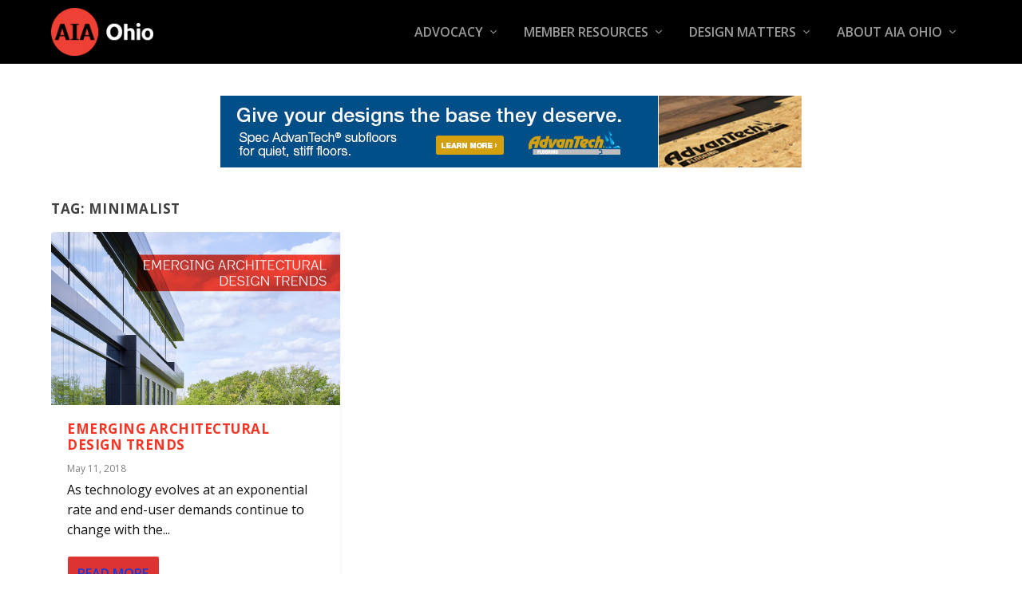

--- FILE ---
content_type: text/css
request_url: https://aiaohio.org/wp-content/et-cache/global/et-extra-customizer-global.min.css?ver=1765911176
body_size: 1584
content:
.widget_et_recent_tweets .widget_list a,.widget_et_recent_tweets .et-extra-icon,.widget_et_recent_tweets .widget-footer .et-extra-social-icon,.widget_et_recent_tweets .widget-footer .et-extra-social-icon::before,.project-details .project-details-title,.et_filterable_portfolio .filterable_portfolio_filter a.current,.et_extra_layout .et_pb_extra_column_main .et_pb_column .module-head h1,.et_pb_extra_column .module-head h1,#portfolio_filter a.current,.woocommerce div.product div.summary .product_meta a,.woocommerce-page div.product div.summary .product_meta a,.et_pb_widget.woocommerce .product_list_widget li .amount,.et_pb_widget li a:hover,.et_pb_widget.woocommerce .product_list_widget li a:hover,.et_pb_widget.widget_et_recent_videos .widget_list .title:hover,.et_pb_widget.widget_et_recent_videos .widget_list .title.active,.woocommerce .woocommerce-info:before{color:#f53626}.single .score-bar,.widget_et_recent_reviews .review-breakdowns .score-bar,.et_pb_extra_module .posts-list article .post-thumbnail,.et_extra_other_module .posts-list article .post-thumbnail,.et_pb_widget .widget_list_portrait,.et_pb_widget .widget_list_thumbnail,.quote-format,.link-format,.audio-format .audio-wrapper,.paginated .pagination li.active,.score-bar,.review-summary-score-box,.post-footer .rating-stars #rating-stars img.star-on,.post-footer .rating-stars #rated-stars img.star-on,.author-box-module .author-box-avatar,.timeline-menu li.active a:before,.woocommerce div.product form.cart .button,.woocommerce div.product form.cart .button.disabled,.woocommerce div.product form.cart .button.disabled:hover,.woocommerce-page div.product form.cart .button,.woocommerce-page div.product form.cart .button.disabled,.woocommerce-page div.product form.cart .button.disabled:hover,.woocommerce div.product form.cart .read-more-button,.woocommerce-page div.product form.cart .read-more-button,.woocommerce div.product form.cart .post-nav .nav-links .button,.woocommerce-page div.product form.cart .post-nav .nav-links .button,.woocommerce .woocommerce-message,.woocommerce-page .woocommerce-message{background-color:#f53626}#et-menu>li>ul,#et-menu li>ul,#et-menu>li>ul>li>ul,.et-top-search-primary-menu-item .et-top-search,.et_pb_module,.module,.page article,.authors-page .page,#timeline-sticky-header,.et_extra_other_module,.woocommerce .woocommerce-info{border-color:#f53626}h1,h2,h3,h4,h5,h6,h1 a,h2 a,h3 a,h4 a,h5 a,h6 a{font-size:17px}body{font-size:16px}h1,h2,h3,h4,h5,h6,h1 a,h2 a,h3 a,h4 a,h5 a,h6 a{line-height:1.2em}body,p{line-height:1.6em}a,a:visited,.post-content a,.et_pb_pagebuilder_layout .et_pb_blurb_container p a,.et_pb_pagebuilder_layout .et_pb_code a,.et_pb_pagebuilder_layout .et_pb_promo_description a,.et_pb_pagebuilder_layout .et_pb_newsletter_description a,.et_pb_pagebuilder_layout .et_pb_team_member_description>a,.et_pb_pagebuilder_layout .et_pb_pricing li a,.et_pb_pagebuilder_layout .et_pb_slide_content a,.et_pb_pagebuilder_layout .et_pb_tab a,.et_pb_pagebuilder_layout .et_pb_text a,.et_pb_pagebuilder_layout .et_pb_toggle_content a,.et_pb_pagebuilder_layout .et_pb_fullwidth_code a{color:#023ded}body{color:rgba(0,0,0,0.94)}.et-fixed-header #main-header{background-color:#000000}#footer,#footer li,#footer p,#footer a,#footer span,#footer .post-meta{font-size:19px}#footer .et_pb_widget,#footer div,#footer .et_pb_widget p,#footer .et_pb_widget ins,#footer .et_pb_widget span,#footer .et_pb_widget strong,#footer .widget_list li .post-meta,#footer .et_pb_widget .recentcomments .post-title,#footer .et_pb_widget .recentcomments .comment-author-link,#footer .et_pb_widget .recentcomments .author,#footer .widget_calendar td,#footer .widget_et_recent_tweets .et-extra-icon:before{color:rgba(255,255,255,0.68)}#footer-bottom{background-color:#000000}#footer-info,#footer-info a{color:#000000}#footer-info a{font-size:12px}#footer-nav a{font-size:12px}#footer #footer-bottom #footer-nav ul.et-extra-social-icons .et-extra-icon{font-size:14px}#footer #footer-bottom #footer-nav ul.et-extra-social-icons .et-extra-icon{line-height:14px}#footer #footer-bottom #footer-nav ul.et-extra-social-icons .et-extra-icon{height:14px}#footer #footer-bottom #footer-nav ul.et-extra-social-icons .et-extra-icon{width:14px}#page-container .button,#page-container button,#page-container button[type="submit"],#page-container input[type="submit"],#page-container input[type="reset"],#page-container input[type="button"],.read-more-button,.comment-body .comment_area .comment-content .reply-container .comment-reply-link,.widget_tag_cloud a,.widget_tag_cloud a:visited,.post-nav .nav-links .button,a.read-more-button,a.read-more-button:visited,#footer .widget_tag_cloud a,#footer .widget_tag_cloud a:visited,#footer a.read-more-button,#footer a.read-more-button:visited,#footer .button,#footer button,#footer button[type="submit"],#footer input[type="submit"],#footer input[type="reset"],#footer input[type="button"],.et_pb_button{background-color:#dd3333}#page-container .button,#page-container button,#page-container button[type="submit"],#page-container input[type="submit"],#page-container input[type="reset"],#page-container input[type="button"],.read-more-button,.comment-body .comment_area .comment-content .reply-container .comment-reply-link,.widget_tag_cloud a,.widget_tag_cloud a:visited,.post-nav .nav-links .button,a.read-more-button,a.read-more-button:visited,#footer .widget_tag_cloud a,#footer .widget_tag_cloud a:visited,#footer a.read-more-button,#footer a.read-more-button:visited,#footer .button,#footer button,#footer button[type="submit"],#footer input[type="submit"],#footer input[type="reset"],#footer input[type="button"],.et_pb_button{border-width:1px}@media only screen and (min-width:768px){#main-header .logo{height:59.2px;margin:10.4px 0}.header.left-right #et-navigation>ul>li>a{padding-bottom:32px}}@media only screen and (min-width:768px){.et-fixed-header #main-header .logo{height:59.2px;margin:10.4px 0}.et-fixed-header .header.left-right #et-navigation>ul>li>a{padding-bottom:32px}}#main-header{background:#000;margin:0}#top-header{z-index:1;position:relative;background:#f53626;padding:10px 0}body{background:#ffffff}.et_pb_image_container,.et_pb_blog_grid .et_main_video_container,.et_pb_blog_grid .et_audio_content,.et_pb_blog_grid .et_pb_post .et_pb_slider{margin:0px 0px 0px}h2.et_pb_slide_title a{font-size:36px}.single .post-footer{display:none}.single .post-meta .rating-stars{display:none}.page .post-wrap h2 a:hover{color:#023ded}.et_pb_pagebuilder_layout .post-content a{color:#023ded}.et_pb_slider_0.et_pb_slider .et_pb_slide_description .et_pb_slide_title a:hover{color:#000000}.jobpost-form{display:none}.et-top-search-primary-menu-item .search-icon{cursor:pointer}.et-top-search-primary-menu-item .search-icon:before{content:'e63a';font-size:inherit;font-weight:600}.et-top-search-primary-menu-item .et-top-search{position:absolute;top:100%;right:-15px;width:230px;border-top:3px solid #00A8FF;border-radius:0 0 3px 3px;display:none}.et-top-search-primary-menu-item .et-top-search .et-search-field{padding:30px 40px;color:#FFFFFF;font-size:14px;line-height:normal}.et-top-search-primary-menu-item .et-top-search .et-search-field::-webkit-input-placeholder{color:#FFFFFF;font-weight:400}.et-top-search-primary-menu-item .et-top-search .et-search-field::-moz-placeholder{color:#FFFFFF;font-weight:400}.et-top-search-primary-menu-item .et-top-search .et-search-field:-ms-input-placeholder{color:#FFFFFF;font-weight:400}.et-top-search-primary-menu-item .et-top-search .et-search-field::placeholder{color:#FFFFFF;font-weight:400}.et-top-search-primary-menu-item .et-top-search .et-search-submit{position:absolute;top:50%;right:20px;background:none;padding:0;font-size:14px;-webkit-transform:translateY(-50%);transform:translateY(-50%)}.et-top-search-primary-menu-item .et-top-search .et-search-submit:before{content:'e63a';padding:0;font-size:inherit;font-weight:600}div#mvLeaderboard img{margin:auto}.page .post-wrap .post-content{margin:0px 5px 5px 5px}.et_pb_blog_1 .et_pb_post .entry-title a{margin:0px 15px 5px 15px}.et_pb_blog_1 .et_pb_post .post-meta,.et_pb_blog_1 .et_pb_post .post-meta a{margin:0px 15px 5px 15px}.single-project .post-meta{display:none}h1.entry-title{font-size:35px;font-weight:700}

--- FILE ---
content_type: application/javascript; charset=utf-8
request_url: https://engine.multiview.com/ados?t=1769527488331&request=%7B%22Placements%22%3A%5B%7B%22A%22%3A4466%2C%22S%22%3A331760%2C%22D%22%3A%22mvLeaderboard%22%2C%22AT%22%3A4%2C%22Z%22%3A%5B140326%5D%7D%5D%2C%22Keywords%22%3A%22undefined%22%2C%22Referrer%22%3A%22%22%2C%22IsAsync%22%3Atrue%7D
body_size: 1070
content:
var html__71736 = '\x3ca\x20href\x3d\x22https\x3a\x2f\x2fengine\x2emultiview\x2ecom\x2fr\x3fe\[base64]\x26s\x3dmRFn8iOm4SbDUS4TUofuyJdH0TY\x22\x20rel\x3d\x22nofollow\x22\x20target\x3d\x22_blank\x22\x20title\x3d\x221158150\x20\x2d\x20Huber\x20Engineered\x20Woods\x20LLC\x20Campaign\x22\x3e\x3cimg\x20src\x3d\x22https\x3a\x2f\x2fs\x2ezkcdn\x2enet\x2fAdvertisers\x2f18c12531966d4633bee57f69aab902ad\x2eJPG\x22\x20title\x3d\x221158150\x20\x2d\x20Huber\x20Engineered\x20Woods\x20LLC\x20Campaign\x22\x20alt\x3d\x221158150\x20\x2d\x20Huber\x20Engineered\x20Woods\x20LLC\x20Campaign\x22\x20border\x3d\x220\x22\x20width\x3d\x22728\x22\x20height\x3d\x2290\x22\x3e\x3c\x2fa\x3e';
var html_command__57369 = function() { azHtmlLoad('mvLeaderboard', html__71736); };
var pixel__48451 = 'https\x3a\x2f\x2fengine\x2emultiview\x2ecom\x2fi\x2egif\x3fe\[base64]\x26s\x3d4jvhLN872s8PJkW5nTGDDF8Ip3k';
var pixel_command__36890 = function() { ados_writePixel('mvLeaderboard', pixel__48451); };
setTimeout(function() {
  azLoad('mvLeaderboard', html_command__57369);
  azLoad('mvLeaderboard', pixel_command__36890);
}, 100);